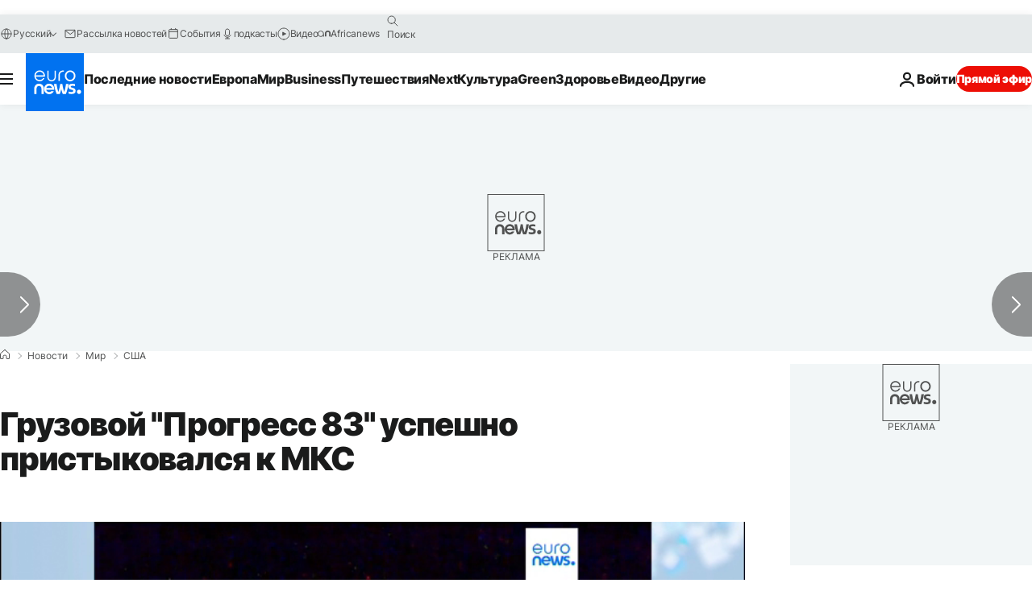

--- FILE ---
content_type: application/javascript
request_url: https://ml314.com/utsync.ashx?pub=&adv=&et=0&eid=84280&ct=js&pi=&fp=&clid=&if=0&ps=&cl=&mlt=&data=&&cp=https%3A%2F%2Fru.euronews.com%2F2023%2F02%2F11%2Fprogress-successful-docking&pv=1769022984530_emmh1xgap&bl=en-us@posix&cb=1142459&return=&ht=&d=&dc=&si=1769022984530_emmh1xgap&cid=&s=1280x720&rp=&v=2.8.0.252
body_size: 702
content:
_ml.setFPI('3658468331925536835');_ml.syncCallback({"es":true,"ds":true});_ml.processTag({ url: 'https://dpm.demdex.net/ibs:dpid=22052&dpuuid=3658468331925536835&redir=', type: 'img' });
_ml.processTag({ url: 'https://idsync.rlcdn.com/395886.gif?partner_uid=3658468331925536835', type: 'img' });
_ml.processTag({ url: 'https://match.adsrvr.org/track/cmf/generic?ttd_pid=d0tro1j&ttd_tpi=1', type: 'img' });
_ml.processTag({ url: 'https://ib.adnxs.com/getuid?https://ml314.com/csync.ashx%3Ffp=$UID%26person_id=3658468331925536835%26eid=2', type: 'img' });
